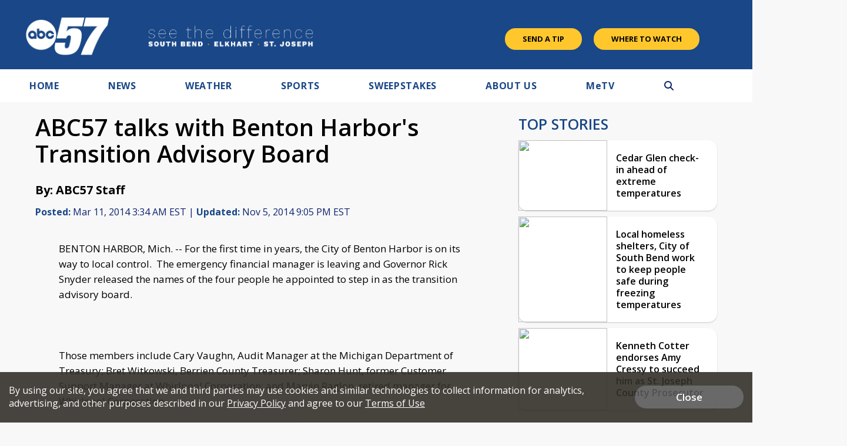

--- FILE ---
content_type: text/html; charset=utf-8
request_url: https://www.google.com/recaptcha/api2/aframe
body_size: -87
content:
<!DOCTYPE HTML><html><head><meta http-equiv="content-type" content="text/html; charset=UTF-8"></head><body><script nonce="mMBaBqjU5sHA3gaIgkJleg">/** Anti-fraud and anti-abuse applications only. See google.com/recaptcha */ try{var clients={'sodar':'https://pagead2.googlesyndication.com/pagead/sodar?'};window.addEventListener("message",function(a){try{if(a.source===window.parent){var b=JSON.parse(a.data);var c=clients[b['id']];if(c){var d=document.createElement('img');d.src=c+b['params']+'&rc='+(localStorage.getItem("rc::a")?sessionStorage.getItem("rc::b"):"");window.document.body.appendChild(d);sessionStorage.setItem("rc::e",parseInt(sessionStorage.getItem("rc::e")||0)+1);localStorage.setItem("rc::h",'1769080267905');}}}catch(b){}});window.parent.postMessage("_grecaptcha_ready", "*");}catch(b){}</script></body></html>

--- FILE ---
content_type: application/javascript; charset=utf-8
request_url: https://fundingchoicesmessages.google.com/f/AGSKWxUBTFqAX9hd-M4qBuhE4teNzDqEKRBfxef2J0M6tiHzu7AC8POqUbwOdIfmOvUZG6WxrgWDkBen2UUA41rgQUY-vitTSyiEgkjnYosOK9mcGVepRuTNtcKwKrz3Y7wAuduUmhTLvSDLxzJOwwVFRa5YLm5e49mo1z16zUeWausZRskj4vo3_O6eYTO7/_/bottomads._show_ads./skyad_/banner/sponsor_/ads_iframe.
body_size: -1290
content:
window['360420d9-70f0-4fd3-8c8c-cb456ddb7ce6'] = true;

--- FILE ---
content_type: application/javascript; charset=utf-8
request_url: https://fundingchoicesmessages.google.com/f/AGSKWxVh0VKHuM-i2UtlxJFk0_WCqe6TGZdzWGjy7WLvtpaIOnP20zx56qwj1raLtyk0OJmuZPfYefE4KC8i5IyqwAva5l7YIiGqa3Kwlanz74oYyz4lGaAXRuVnoZt73G2goc0kCGiuAQ==?fccs=W251bGwsbnVsbCxudWxsLG51bGwsbnVsbCxudWxsLFsxNzY5MDgwMjY3LDcxMDAwMDAwMF0sbnVsbCxudWxsLG51bGwsW251bGwsWzcsMTAsNl0sbnVsbCxudWxsLG51bGwsbnVsbCxudWxsLG51bGwsbnVsbCxudWxsLG51bGwsMV0sImh0dHBzOi8vd3d3LmFiYzU3LmNvbS9uZXdzL2FiYzU3LXRhbGtzLXdpdGgtYmVudG9uLWhhcmJvcnMtdHJhbnNpdGlvbi1hZHZpc29yeS1ib2FyZCIsbnVsbCxbWzgsIjlvRUJSLTVtcXFvIl0sWzksImVuLVVTIl0sWzE2LCJbMSwxLDFdIl0sWzE5LCIyIl0sWzI0LCIiXSxbMjksImZhbHNlIl1dXQ
body_size: 133
content:
if (typeof __googlefc.fcKernelManager.run === 'function') {"use strict";this.default_ContributorServingResponseClientJs=this.default_ContributorServingResponseClientJs||{};(function(_){var window=this;
try{
var qp=function(a){this.A=_.t(a)};_.u(qp,_.J);var rp=function(a){this.A=_.t(a)};_.u(rp,_.J);rp.prototype.getWhitelistStatus=function(){return _.F(this,2)};var sp=function(a){this.A=_.t(a)};_.u(sp,_.J);var tp=_.ed(sp),up=function(a,b,c){this.B=a;this.j=_.A(b,qp,1);this.l=_.A(b,_.Pk,3);this.F=_.A(b,rp,4);a=this.B.location.hostname;this.D=_.Fg(this.j,2)&&_.O(this.j,2)!==""?_.O(this.j,2):a;a=new _.Qg(_.Qk(this.l));this.C=new _.dh(_.q.document,this.D,a);this.console=null;this.o=new _.mp(this.B,c,a)};
up.prototype.run=function(){if(_.O(this.j,3)){var a=this.C,b=_.O(this.j,3),c=_.fh(a),d=new _.Wg;b=_.hg(d,1,b);c=_.C(c,1,b);_.jh(a,c)}else _.gh(this.C,"FCNEC");_.op(this.o,_.A(this.l,_.De,1),this.l.getDefaultConsentRevocationText(),this.l.getDefaultConsentRevocationCloseText(),this.l.getDefaultConsentRevocationAttestationText(),this.D);_.pp(this.o,_.F(this.F,1),this.F.getWhitelistStatus());var e;a=(e=this.B.googlefc)==null?void 0:e.__executeManualDeployment;a!==void 0&&typeof a==="function"&&_.To(this.o.G,
"manualDeploymentApi")};var vp=function(){};vp.prototype.run=function(a,b,c){var d;return _.v(function(e){d=tp(b);(new up(a,d,c)).run();return e.return({})})};_.Tk(7,new vp);
}catch(e){_._DumpException(e)}
}).call(this,this.default_ContributorServingResponseClientJs);
// Google Inc.

//# sourceURL=/_/mss/boq-content-ads-contributor/_/js/k=boq-content-ads-contributor.ContributorServingResponseClientJs.en_US.9oEBR-5mqqo.es5.O/d=1/exm=ad_blocking_detection_executable,kernel_loader,loader_js_executable,web_iab_us_states_signal_executable/ed=1/rs=AJlcJMwtVrnwsvCgvFVyuqXAo8GMo9641A/m=cookie_refresh_executable
__googlefc.fcKernelManager.run('\x5b\x5b\x5b7,\x22\x5b\x5bnull,\\\x22abc57.com\\\x22,\\\x22AKsRol-rGR_x7Xn21gHxuPbVxAxdOvZ68boeWuMc0EgmoKI-zf4Clj5kmX9osYCeD7x64FIClIrPnUDbkfQgGTM4pW2_4bB5mDJJGntYfn7vPStXxwHsGfCqvTZrwqrjCI6OHKQB0J-zh6kEQrb8KjYk3qkN97ErXQ\\\\u003d\\\\u003d\\\x22\x5d,null,\x5b\x5bnull,null,null,\\\x22https:\/\/fundingchoicesmessages.google.com\/f\/AGSKWxXNJF6qSuoG10BFlEEHjkEFasBLwC8CEZ9oYbh_Tftn5t_kRQhQZNMzkTvhL2IAQAvYifdFVS5eJO7dqDTJJHR8fB5dMk_xM5sWcWlXPsit5LF5jZj1Bbg1_PgEc_vR5oVCxTIe9w\\\\u003d\\\\u003d\\\x22\x5d,null,null,\x5bnull,null,null,\\\x22https:\/\/fundingchoicesmessages.google.com\/el\/AGSKWxVK93T0AYDsTxhu5DYunUWSL4450BC0MhpQA4pjIOxBxSn1dpUtPXAf_NJyZxPApPb75_264VrOKdqAKkBBPuW_dCD7pTUeZd7n7pDiSJQP3DlfRHPqpQUc7KO3s0XvySIcjj2k8A\\\\u003d\\\\u003d\\\x22\x5d,null,\x5bnull,\x5b7,10,6\x5d,null,null,null,null,null,null,null,null,null,1\x5d\x5d,\x5b3,1\x5d\x5d\x22\x5d\x5d,\x5bnull,null,null,\x22https:\/\/fundingchoicesmessages.google.com\/f\/AGSKWxX3a9vw0DomVTXtHs_s5L_TGP6BN2a529cw2RXxsXRRG5QMd2WEq1EH897zhgtGhXziCEqktrk81pT0B6p_vufXFiK3VCa-GlBqJvAgwmJabvx7Hff2cVdM-RHYh_6ewdnp83Iu9g\\u003d\\u003d\x22\x5d\x5d');}